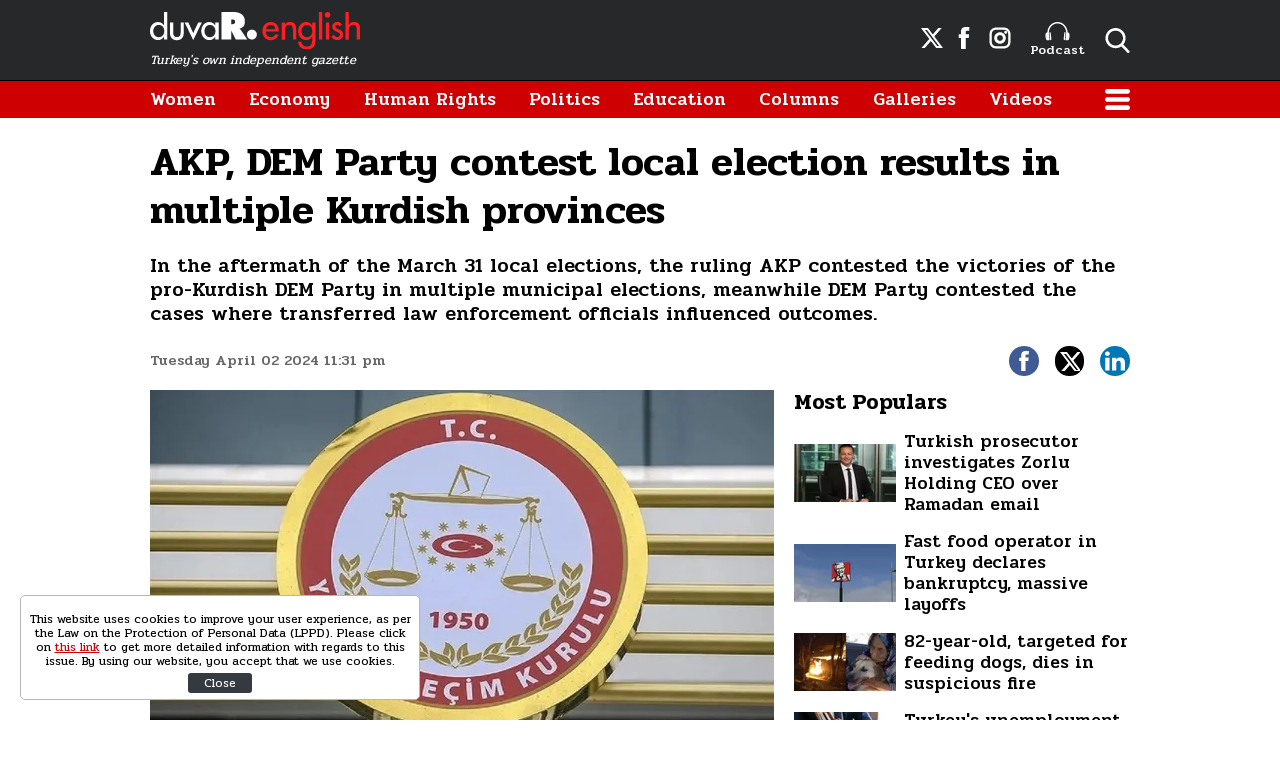

--- FILE ---
content_type: text/html; charset=UTF-8
request_url: https://www.duvarenglish.com/akp-dem-party-contest-local-election-results-in-multiple-kurdish-provinces-news-64128
body_size: 10962
content:
<!doctype html>
<html lang="en">
    <head>
        <meta charset="UTF-8">
        <title>AKP, DEM Party contest local election results in multiple Kurdish provinces</title>
        <meta name="description" content="In the aftermath of the March 31 local elections, the ruling AKP contested the victories of the pro-Kurdish DEM Party in multiple municipal elections, meanwhile DEM Party contested the cases where transferred law enforcement officials influenced outcomes.">
        <meta name="viewport" content="width=device-width, initial-scale=1, shrink-to-fit=no">
        <meta http-equiv="x-dns-prefetch-control" content="on" />
        <link rel="dns-prefetch" href="https://i.duvarenglish.com" />
        <link rel="dns-prefetch" href="https://s.duvarenglish.com" />
        <link rel="dns-prefetch" href="https://v.duvarenglish.com" />
        <script type="application/ld+json">
    {
        "@context":"https://schema.org",
        "@type":"WebSite",
        "url":"https://www.duvarenglish.com"
    }
</script>        
    <meta http-equiv="last-modified" content="2024-04-03T00:03:03+03:00" />
    <meta property="og:title" content="AKP, DEM Party contest local election results in multiple Kurdish provinces"/>
    <meta property="og:type" content="article"/>
    <meta property="og:url" content="https://www.duvarenglish.com/akp-dem-party-contest-local-election-results-in-multiple-kurdish-provinces-news-64128"/>
    <meta property="og:description" content="In the aftermath of the March 31 local elections, the ruling AKP contested the victories of the pro-Kurdish DEM Party in multiple municipal elections, meanwhile DEM Party contested the cases where transferred law enforcement officials influenced outcomes."/>
    <meta property="og:image" content="https://i.duvarenglish.com/2/1280/720/storage/files/images/2024/04/02/ysk-1305-pzls-cover-rdbw-cover-dzqn_cover.jpg"/>
    <meta property="og:image:width" content="1280" />
    <meta property="og:image:height" content="720" />
    <meta property="og:site_name" content="Duvar English"/>
    <link rel="image_src" href="https://i.duvarenglish.com/2/1280/720/storage/files/images/2024/04/02/ysk-1305-pzls-cover-rdbw-cover-dzqn_cover.jpg" type="image/jpeg" />
    <meta name="thumbnail_height" content="100" />
    <meta name="thumbnail_width" content="100" />
    <link rel="thumbnail" type="image/jpeg" href="https://i.duvarenglish.com/2/100/100/storage/files/images/2024/04/02/ysk-1305-pzls-cover-rdbw-cover-dzqn_cover.jpg" />
    <link rel="canonical" href="https://www.duvarenglish.com/akp-dem-party-contest-local-election-results-in-multiple-kurdish-provinces-news-64128" />
    <link rel="amphtml" href="https://www.duvarenglish.com/amp/akp-dem-party-contest-local-election-results-in-multiple-kurdish-provinces-news-64128">
    <meta property="twitter:site" content="@duvarenglish"/>
    <meta property="twitter:creator" content="@duvarenglish" />
    <meta property="twitter:card" content="summary_large_image"/>
    <meta property="twitter:url" content="https://www.duvarenglish.com/akp-dem-party-contest-local-election-results-in-multiple-kurdish-provinces-news-64128"/>
    <meta property="twitter:domain" content="https://www.duvarenglish.com"/>
    <meta property="twitter:title" content="AKP, DEM Party contest local election results in multiple Kurdish provinces"/>
    <meta property="twitter:image" content="https://i.duvarenglish.com/2/1280/720/storage/files/images/2024/04/02/ysk-1305-pzls-cover-rdbw-cover-dzqn_cover.jpg"/>
    <meta property="twitter:description" content="In the aftermath of the March 31 local elections, the ruling AKP contested the victories of the pro-Kurdish DEM Party in multiple municipal elections, meanwhile DEM Party contested the cases where transferred law enforcement officials influenced outcomes."/>
    <meta name="robots" content="max-image-preview:large">

    <meta name="DC.Title" content="AKP, DEM Party contest local election results in multiple Kurdish provinces" />
<meta name="DC.Creator" content="Duvar English" />
<meta name="DC.Subject" content="AKP, DEM Party contest local election results in multiple Kurdish provinces" />
<meta name="DC.Description" content="In the aftermath of the March 31 local elections, the ruling AKP contested the victories of the pro-Kurdish DEM Party in multiple municipal elections, meanwhile DEM Party contested the cases where transferred law enforcement officials influenced outcomes." />
<meta name="DC.Publisher" content="Duvar English" />
<meta name="DC.Contributor" content="Duvar English" />
<meta name="DC.Date" content="02-04-2024" />
<meta name="DC.Type" content="Text" />
<meta name="DC.Source" content="https://www.duvarenglish.com/akp-dem-party-contest-local-election-results-in-multiple-kurdish-provinces-news-64128" />
<meta name="DC.Language" content="tr-TR" />    
	<script type="application/ld+json">
{
	"@context": "https://schema.org",
	"@type": "BreadcrumbList",
	"itemListElement": [{
		"@type": "ListItem",
		"position": 1,
		"name": "Duvar English",
		"item": "https://www.duvarenglish.com"
	},{
		"@type": "ListItem",
		"position": 2,
		"name": "Politics",
		"item": "https://www.duvarenglish.com/politics"
	},{
		"@type": "ListItem",
		"position": 3,
		"name": "AKP, DEM Party contest local election results in multiple Kurdish provinces",
		"item": "https://www.duvarenglish.com/akp-dem-party-contest-local-election-results-in-multiple-kurdish-provinces-news-64128"
	}]
}
</script>
	
    <script type="application/ld+json">
        {
            "@context":"http://schema.org",
            "@type":"NewsArticle",
            "inLanguage":"en-US",
            "articleSection":"Politics",
            "mainEntityOfPage":{"@type":"WebPage","@id":"https://www.duvarenglish.com/akp-dem-party-contest-local-election-results-in-multiple-kurdish-provinces-news-64128"},
            "headline":"AKP, DEM Party contest local election results in multiple Kurdish provinces",
            "alternativeHeadline":"AKP, DEM Party contest local election results in multiple Kurdish provinces",
            "genre":"news",
            "isFamilyFriendly":"True",
            "publishingPrinciples":"https://www.duvarenglish.com/privacy-policy-page",
            "wordCount":"5696",
            "typicalAgeRange":"7-",
            "keywords":"2024 local elections,DEM Party,voter fraud,Supreme Election Council,AKP",
            "image": {"@type": "ImageObject", "url": "https://i.duvarenglish.com/2/1280/720/storage/files/images/2024/04/02/ysk-1305-pzls-cover-rdbw-cover-dzqn_cover.jpg.webp", "width":"1280","height":"720"},
            "dateCreated":"2024-04-02T23:52:20+03:00",
            "datePublished":"2024-04-02T23:31:00+03:00",
            "dateModified":"2024-04-03T00:03:03+03:00",
            "description":"In the aftermath of the March 31 local elections, the ruling AKP contested the victories of the pro-Kurdish DEM Party in multiple municipal elections, meanwhile DEM Party contested the cases where transferred law enforcement officials influenced outcomes.",
            "articleBody":"Duvar English
Turkey’s ruling Justice and Development Party (AKP) on April 2 contested several victories by the pro-Kurdish Peoples’ Equality and Democracy (DEM) Party in the March 31 local elections. 
Meanwhile, DEM Party filed complaints on cases where the transferred voters changed the outcomes at the ballot.
AKP contests DEM Party’s Diyarbakır victory
The AKP contested results in the Kurdish-majority southeastern Diyarbakır district, where DEM Party co-candidates Ayşe Serra Bucak Küçük and Doğan Hatun won by a landslide 64 percent of the votes. 
Küçük arrived at the provincial electoral board along with party members to inquire about the contestation process. 
Party’s local branch co-chair Abbas Şahin described the move as “deliberate and planned,” but reassured voters that the AKP would not be able to “hijack the public will.”  
Bucak urged DEM Party voters to “remain in high spirits,” as they would obtain their certificates of election in no time.
Police intervened to the crowd after their press statement, and surrounded party officials and elected mayors as they wanted to leave.

Police intervenes in DEM Party&#039;s statement regarding local election results.

The electoral board has until April 4 to decide on the matter, meanwhile the handover of the metropolitan municipality to DEM mayors are delayed. 
Municipal elections to be repeated in Hilvan district upon AKP contestations
Another contestation by the AKP in southeastern Urfa’s Hilvan district has resulted in a recount decision. DEM Party candidates won by a margin of 500 votes, and the AKP candidate closely followed with a 30.72% vote share, according to unofficial results. 
AKP contested 15 ballots in the district, citing errors in the official documents where vote counts are manually entered. 
The electoral board ruled to annul the results, and to hold new elections on June 2. 
The Bar Association in Urfa condemned the decision, saying it was a violation of Hilvan residents’ right to vote and stand for election. 
DEM Party contests results in eastern Kars province for suspected voter fraud
On the other hand, the DEM Party contested results in the eastern Kars province, citing the transfer of law enforcement personnel to the province on election day to vote for pro-government candidates.
According to unofficial results, the ultra-right wing government ally Nationalist Movement Party (MHP)’s candidate won the mayorship by 3,264 votes. 
DEM Party held that 3,842 military and police officers had been brought from other provinces to vote in Kars’s mayoral elections. 
The voter registries revealed that 199 of the 200 voters assigned to a ballot box in Kars were actually registered in western provinces of Turkey, according to reporting by the Mesopotamia Agency (MA). 
The officers voted in groups in three polling stations with some visibly armed, creating tension among civilian voters at the province. 
AKP victory in eastern Şırnak province questionable due to transferred voters
The eastern Şırnak was another province where the groups of military and police personnel brought in to vote caused a reaction among the public.
AKP’s candidate won by 2,500 votes in the small province. DEM Party stated the election was invalid, and it did not accept the outcome. 
The party organization held a press statement in front of the party building in central Şırnak regarding the election outcomes.
Local branch co-chair Nurcan Altürk said, “The government wanted to alter the province’s destiny with the transferred police and solider votes. We reject the outcome.”
She called the AKP candidate Mehmet Yarka a “thief,” who did not represent the public’s choice. Yarka was appointed by the government as the province’s trustee mayor following clashes in 2016.
As the crowd began marching to the Şırnak courthouse after the statement, police surrounded and intervened in the protest. They used plastic bullets and teargas to disperse the crowd, and detained dozens of citizens. 
Süleyman Salğucak, whose reaction to the police waiting in line to vote in Şırnak went viral on social media and brought attention to the issue, said the results were proof of the hijacking of public will in an interview with the MA. 
Salğucak was seen asking “Speak! Where are you from?” to the officers. 

Salğucak asks officers in line, &quot;Speak! Where are you from?&quot;

“They brought in thousands of military personnel from western provinces. I feel bad for (the officers) also, they were miserable, brought by force,” the citizen shared his observations. 
He said that he could not stay silent while witnessing the glaring violation of democracy.
He added, “The people of Şırnak voted for themselves. But the government wanted to prevent Kurdish politicians from sitting at those seats.”
The 61-year-old Şırnak resident felt deeply hurt when he saw busloads of law enforcement arriving to the province. 
“They came from all around Turkey, I saw the variety of license plates. They used public funds to hijack the public’s will,” he complained. 

Turkish electoral board hijacks Van mayorship from DEM Party for AKP candidatePolitics
Soldiers, police officers vote in uniform in Turkey’s eastern provinces despite election lawPolitics
CHP mayoral candidate Savaş contests final results in Hatay provincePolitics",
            "author": {"@type": "Person", "name": "Ayşenaz Toptaş"},
            "publisher": {"@type": "Organization", "name": "Duvar English", "logo": {"@type": "ImageObject", "url": "https://s.duvarenglish.com/assets/web/images/logo.png", "width": 453, "height": 81}}
        }
    </script>
        <script type="application/ld+json">
    { "@context": "http://schema.org", "@type": "CreativeWork", "keywords": "2024 local elections,DEM Party,voter fraud,Supreme Election Council,AKP"}
    </script>
    
        <link rel="apple-touch-icon" sizes="57x57" href="https://s.duvarenglish.com/assets/web/icons/apple-icon-57x57.png">
        <link rel="apple-touch-icon" sizes="60x60" href="https://s.duvarenglish.com/assets/web/icons/apple-icon-60x60.png">
        <link rel="apple-touch-icon" sizes="72x72" href="https://s.duvarenglish.com/assets/web/icons/apple-icon-72x72.png">
        <link rel="apple-touch-icon" sizes="76x76" href="https://s.duvarenglish.com/assets/web/icons/apple-icon-76x76.png">
        <link rel="apple-touch-icon" sizes="114x114" href="https://s.duvarenglish.com/assets/web/icons/apple-icon-114x114.png">
        <link rel="apple-touch-icon" sizes="120x120" href="https://s.duvarenglish.com/assets/web/icons/apple-icon-120x120.png">
        <link rel="apple-touch-icon" sizes="144x144" href="https://s.duvarenglish.com/assets/web/icons/apple-icon-144x144.png">
        <link rel="apple-touch-icon" sizes="152x152" href="https://s.duvarenglish.com/assets/web/icons/apple-icon-152x152.png">
        <link rel="apple-touch-icon" sizes="180x180" href="https://s.duvarenglish.com/assets/web/icons/apple-icon-180x180.png">
        <link rel="icon" type="image/png" sizes="192x192"  href="https://s.duvarenglish.com/assets/web/icons/android-icon-192x192.png">
        <link rel="icon" type="image/png" sizes="32x32" href="https://s.duvarenglish.com/assets/web/icons/favicon-32x32.png">
        <link rel="icon" type="image/png" sizes="96x96" href="https://s.duvarenglish.com/assets/web/icons/favicon-96x96.png">
        <link rel="icon" type="image/png" sizes="16x16" href="https://s.duvarenglish.com/assets/web/icons/favicon-16x16.png">
        <link rel="manifest" href="https://www.duvarenglish.com/assets/web/icons/manifest.json">
        <meta name="msapplication-TileColor" content="#ffffff">
        <meta name="msapplication-TileImage" content="https://s.duvarenglish.com/assets/web/icons/ms-icon-144x144.png">
        <meta name="theme-color" content="#ffffff">
        <link rel="stylesheet" href="https://s.duvarenglish.com/assets/web/css/build.css?id=ce809b3190a48ace9287">
        <script type="c9a0ca4798b4292da1fff2dc-text/javascript">
            (function (i, s, o, g, r, a, m) {
                i['GoogleAnalyticsObject'] = r;
                i[r] = i[r] || function () {
                    (i[r].q = i[r].q || []).push(arguments)
                }, i[r].l = 1 * new Date();
                a = s.createElement(o), m = s.getElementsByTagName(o)[0];
                a.async = 1;
                a.src = g;
                m.parentNode.insertBefore(a, m)
            })(window, document, 'script', 'https://www.google-analytics.com/analytics.js', 'ga');
            ga('create', 'UA-81073014-3', 'auto');
            ga('send', 'pageview');
        </script>

        <script type="c9a0ca4798b4292da1fff2dc-text/javascript">
            var googletag = googletag || {};
            googletag.cmd = googletag.cmd || [];
            (function() {
                var gads = document.createElement('script');
                gads.async = true;
                gads.type = 'text/javascript';
                var useSSL = 'https:' == document.location.protocol;
                gads.src = (useSSL ? 'https:' : 'http:') +  '//www.googletagservices.com/tag/js/gpt.js';
                var node = document.getElementsByTagName('script')[0];
                node.parentNode.insertBefore(gads, node);
            })();
        </script>

        <script type="c9a0ca4798b4292da1fff2dc-text/javascript">
googletag.cmd.push(function() {
googletag.defineSlot('/57135183/DuvarEnglish-Desktop-Masthead', [[728, 90], [970, 250]], 'div-gpt-ad-1613460868326-0').addService(googletag.pubads());
googletag.defineSlot('/57135183/Duvar-English-Skyscraper-Sag', [120, 600], 'div-gpt-ad-1622185771800-0').addService(googletag.pubads());
googletag.defineSlot('/57135183/Duvar-English-Skyscraper-Sol', [120, 600], 'div-gpt-ad-1622185914227-0').addService(googletag.pubads());
googletag.pubads().enableSingleRequest();
googletag.pubads().collapseEmptyDivs();
googletag.enableServices();
});
</script>

                <meta name="google-site-verification" content="o3IWEmnnE3PH_a0jSjog8nlz5yS-j92zrVaEz8R605U" />

<!-- Global site tag (gtag.js) - Google Analytics -->
<script async src="https://www.googletagmanager.com/gtag/js?id=G-GDPM3G1MN7" type="c9a0ca4798b4292da1fff2dc-text/javascript"></script>
<script type="c9a0ca4798b4292da1fff2dc-text/javascript">
  window.dataLayer = window.dataLayer || [];
  function gtag(){dataLayer.push(arguments);}
  gtag('js', new Date());

  gtag('config', 'G-GDPM3G1MN7');
</script>

<meta name="yandex-verification" content="f9e7ebf73678e644" />

<!-- Yandex.Metrika counter -->
<script type="c9a0ca4798b4292da1fff2dc-text/javascript">
   (function(m,e,t,r,i,k,a){m[i]=m[i]||function(){(m[i].a=m[i].a||[]).push(arguments)};
   m[i].l=1*new Date();
   for (var j = 0; j < document.scripts.length; j++) {if (document.scripts[j].src === r) { return; }}
   k=e.createElement(t),a=e.getElementsByTagName(t)[0],k.async=1,k.src=r,a.parentNode.insertBefore(k,a)})
   (window, document, "script", "https://mc.yandex.ru/metrika/tag.js", "ym");

   ym(100306834, "init", {
        clickmap:true,
        trackLinks:true,
        accurateTrackBounce:true
   });
</script>
<noscript><div><img src="https://mc.yandex.ru/watch/100306834" style="position:absolute; left:-9999px;" alt="" /></div></noscript>
<!-- /Yandex.Metrika counter -->

    </head>
    <body>
        <div class="app-wrapper">
            <div class="adpro-pageskin-container">
                <header class="app-header">
    <div class="top">
        <div class="container d-flex align-items-center justify-content-end">
            <a href="/" title="Duvar English" class="logo mr-auto">
                <img src="https://s.duvarenglish.com/assets/web/images/header-logo.svg" srcset="https://s.duvarenglish.com/assets/web/images/header-logo@2x.svg 2x" class="header-logo" alt="Duvar English" />
                <span>Turkey's own independent gazette</span>
            </a>
            <div class="right-side_wrapper">
                <a href="https://twitter.com/duvarenglish/" target="_blank" title="Duvar English Twitter" class="social"><span class="icon-twitterx-white"></span></a>
                <a href="https://www.facebook.com/duvarenglish/" target="_blank" title="Duvar English Facebook" class="social"><span class="icon-facebook-white"></span></a>
                <a href="https://www.instagram.com/duvarenglish/" target="_blank" title="Duvar English Instagram" class="social"><span class="icon-instagram-white"></span></a>
                <a href="https://www.duvarenglish.com/podcast" title="Podcast" class="podcast"><img src="https://s.duvarenglish.com/assets/web/icons/podcast-white.svg" class="podcast-white" alt="Podcast" />Podcast</a>
                <span data-action="open-search" class="open-search icon-search-white"></span>
            </div>
            <span data-action="open-menu" class="menu-button icon-menu-white"></span>
            <div class="searchbar">
                <form method="get" action="https://www.duvarenglish.com/search">
                    <input type="text" name="key" class="form-control" placeholder="What do you want to search?" autocomplete="false" />
                    <span data-action="close-search" class="icon-close-black icon-close"></span>
                </form>
            </div>
        </div>
    </div>

    <div class="bottom">
        <div class="container">
            <nav role="navigation">
                                <a href="https://www.duvarenglish.com/women" title="Women">Women</a>
                                <a href="https://www.duvarenglish.com/economy" title="Economy">Economy</a>
                                <a href="https://www.duvarenglish.com/human-rights" title="Human Rights">Human Rights</a>
                                <a href="https://www.duvarenglish.com/politics" title="Politics">Politics</a>
                                <a href="https://www.duvarenglish.com/education" title="Education">Education</a>
                                <a href="https://www.duvarenglish.com/columns">Columns</a>
                                <a href="https://www.duvarenglish.com/gallery">Galleries</a>
                                                <a href="https://www.duvarenglish.com/video">Videos</a>
                                <span data-action="open-menu" class="menu-button icon-menu-white"></span>
            </nav>
        </div>
    </div>

    <div class="mobile-header">
        <div class="container">
            <a href="/" title="Duvar English" class="mr-auto logo">
                <img src="https://s.duvarenglish.com/assets/web/images/header-logo.svg" srcset="https://s.duvarenglish.com/assets/web/images/header-logo@2x.svg 2x" class="header-logo" alt="Duvar English" />
            </a>
            <div class="menu-search_wrapper">
                <span data-action="open-search" class="open-search icon-search-white"></span>
                <span data-action="open-menu" class="menu-button icon-menu-white"></span>
            </div>
            <div class="searchbar">
                <form method="get" action="https://www.duvarenglish.com/search">
                    <input type="text" name="key" class="form-control" placeholder="What do you want to search?" autocomplete="false" />
                    <span data-action="close-search" class="icon-close-black icon-close"></span>
                </form>
            </div>
        </div>
    </div>
</header>                <main class="app-container" role="main">
                                        <!-- ADV TOWER -->
                    <div class="container position-relative ad-tower-container">
                        <div class="ad-left d-none d-lg-block">
                            <div>
                                <div class="adpro desktop-ad text-center ">
    <!-- /57135183/Duvar-English-Skyscraper-Sol --><div id='div-gpt-ad-1622185914227-0' style='min-width: 120px; min-height: 600px;'><script type="c9a0ca4798b4292da1fff2dc-text/javascript">googletag.cmd.push(function() { googletag.display('div-gpt-ad-1622185914227-0'); });</script></div>
</div>                            </div>
                        </div>
                        <div class="ad-right d-none d-lg-block">
                            <div>
                                <div class="adpro desktop-ad text-center ">
    <!-- /57135183/Duvar-English-Skyscraper-Sag --><div id='div-gpt-ad-1622185771800-0' style='min-width: 120px; min-height: 600px;'><script type="c9a0ca4798b4292da1fff2dc-text/javascript">googletag.cmd.push(function() { googletag.display('div-gpt-ad-1622185771800-0'); });</script></div>
</div>                            </div>
                        </div>
                    </div>
                    <!-- /ADV TOWER -->
                                        <div class="container">
                        <div class="adpro desktop-ad text-center mb-3">
    <!-- /57135183/DuvarEnglish-Desktop-Masthead --><div id='div-gpt-ad-1613460868326-0'><script type="c9a0ca4798b4292da1fff2dc-text/javascript">googletag.cmd.push(function() { googletag.display('div-gpt-ad-1613460868326-0'); });</script></div>
</div>                            <section id="infinity-container">
        <article class="row content-detail infinity-item" data-id="660c7004ce1abe770f3decbf" data-title="AKP, DEM Party contest local election results in multiple Kurdish provinces" data-url="https://www.duvarenglish.com/akp-dem-party-contest-local-election-results-in-multiple-kurdish-provinces-news-64128" data-next="https://www.duvarenglish.com/dems-van-mayor-abdullah-zeydan-to-akp-candidate-how-will-you-attend-weddings-condolences-news-64127">
        <div class="col-12">
        <header>
            <h1>AKP, DEM Party contest local election results in multiple Kurdish provinces</h1>
            <h2>In the aftermath of the March 31 local elections, the ruling AKP contested the victories of the pro-Kurdish DEM Party in multiple municipal elections, meanwhile DEM Party contested the cases where transferred law enforcement officials influenced outcomes.</h2>
            <div class="info">
                <time datetime="2024-04-02T23:31:00+03:00" class="pubdate">Tuesday April 02 2024 11:31 pm</time>
                <div class="social-shares">
    <a href="https://www.facebook.com/share.php?u=https://www.duvarenglish.com/akp-dem-party-contest-local-election-results-in-multiple-kurdish-provinces-news-64128" target="_blank" rel="nofollow" title="Share with Facebook" class="facebook">
        <span class="icon-facebook-white"></span>
    </a>
    <a href="https://twitter.com/intent/tweet?=related=Duvar English&text=AKP, DEM Party contest local election results in multiple Kurdish provinces&url=https%3A%2F%2Fwww.duvarenglish.com%2Fakp-dem-party-contest-local-election-results-in-multiple-kurdish-provinces-news-64128" target="_blank" rel="nofollow" title="Share with Twitter" class="twitter">
        <span class="icon-twitterx-white"></span>
    </a>
    <a href="https://www.linkedin.com/cws/share?url=https%3A%2F%2Fwww.duvarenglish.com%2Fakp-dem-party-contest-local-election-results-in-multiple-kurdish-provinces-news-64128" target="_blank" rel="nofollow" title="Share with Linkedin" class="linkedin">
        <span class="icon-linkedin-white"></span>
    </a>
    <a href="whatsapp://send?text=AKP%2C+DEM+Party+contest+local+election+results+in+multiple+Kurdish+provinces-https%3A%2F%2Fwww.duvarenglish.com%2Fakp-dem-party-contest-local-election-results-in-multiple-kurdish-provinces-news-64128" target="_blank" rel="nofollow" title="Share with Whatsapp" class="whatsapp d-block d-sm-none">
        <span class="icon-whatsapp-white"></span>
    </a>
</div>            </div>
        </header>
    </div>  
    <div class="col-12 col-lg mw0">

        <div class="content-side">
                        <div data-load class="v-image news-image">
	<figure style="position:relative;">
				<div style="padding-top: 56.25%"></div>
				<bp-image-component :retina="false" :ratio="1.7777777777778" :mode="2" :webp="true"
			:lazy="true" :resize="true" alt="AKP, DEM Party contest local election results in multiple Kurdish provinces"
			lazy-src="https://i.duvarenglish.com/{mode}/{width}/{height}/storage/files/images/2024/04/02/ysk-1305-pzls-cover-rdbw-cover-dzqn_cover.jpg"  style="position: absolute; left:0; right: 0; top:0; bottom:0;" >
			<noscript>
				<img src="https://i.duvarenglish.com/storage/files/images/2024/04/02/ysk-1305-pzls-cover-rdbw-cover-dzqn_cover.jpg" alt="AKP, DEM Party contest local election results in multiple Kurdish provinces">
			</noscript>
		</bp-image-component>
			</figure>
</div>                        <div class="content-text">
                <p><strong>Duvar English</strong></p>
<p>Turkey&rsquo;s ruling Justice and Development Party (AKP) on April 2 contested several victories by the pro-Kurdish Peoples&rsquo; Equality and Democracy (DEM) Party in the March 31 local elections.&nbsp;</p>
<p>Meanwhile, DEM Party filed complaints on cases where the transferred voters changed the outcomes at the ballot.</p>
<p><strong>AKP contests DEM Party&rsquo;s Diyarbak&#305;r victory</strong></p>
<p>The AKP contested results in the Kurdish-majority southeastern Diyarbak&#305;r district, where DEM Party co-candidates Ay&#351;e Serra Bucak K&uuml;&ccedil;&uuml;k and Do&#287;an Hatun won by a landslide 64 percent of the votes.&nbsp;</p>
<p>K&uuml;&ccedil;&uuml;k arrived at the provincial electoral board along with party members to inquire about the contestation process.&nbsp;</p>
<p>Party&rsquo;s local branch co-chair Abbas &#350;ahin described the move as &ldquo;deliberate and planned,&rdquo; but reassured voters that the AKP would not be able to &ldquo;hijack the public will.&rdquo;&nbsp;&nbsp;</p>
<p>Bucak urged DEM Party voters to &ldquo;remain in high spirits,&rdquo; as they would obtain their certificates of election in no time.</p>
<p>Police intervened to the crowd after their press statement, and surrounded party officials and elected mayors as they wanted to leave.</p>
<figure class="image"><img src="https://i.duvarenglish.com/storage/files/images/2024/04/02/diyarbakir-polis-abluka-uupk-ofwz.jpg" alt="" width="640" height="427">
<figcaption>Police intervenes in DEM Party's statement regarding local election results.</figcaption>
</figure>
<p>The electoral board has until April 4 to decide on the matter, meanwhile the handover of the metropolitan municipality to DEM mayors are delayed.&nbsp;</p>
<p><strong>Municipal elections to be repeated in Hilvan district upon AKP contestations</strong></p>
<p>Another contestation by the AKP in southeastern Urfa&rsquo;s Hilvan district has resulted in a recount decision. DEM Party candidates won by a margin of 500 votes, and the AKP candidate closely followed with a 30.72% vote share, according to unofficial results.&nbsp;</p>
<p>AKP contested 15 ballots in the district, citing errors in the official documents where vote counts are manually entered.&nbsp;</p>
<p>The electoral board ruled to annul the results, and to hold new elections on June 2.&nbsp;</p>
<p>The Bar Association in Urfa condemned the decision, saying it was a violation of Hilvan residents&rsquo; right to vote and stand for election.&nbsp;</p>
<p><strong>DEM Party contests results in eastern Kars province for suspected voter fraud</strong></p>
<p>On the other hand, the DEM Party contested results in the eastern Kars province, citing the transfer of law enforcement personnel to the province on election day to vote for pro-government candidates.</p>
<p>According to unofficial results, the ultra-right wing government ally Nationalist Movement Party (MHP)&rsquo;s candidate won the mayorship by 3,264 votes.&nbsp;</p>
<p>DEM Party held that 3,842 military and police officers had been brought from other provinces to vote in Kars&rsquo;s mayoral elections.&nbsp;</p>
<p>The voter registries revealed that 199 of the 200 voters assigned to a ballot box in Kars were actually registered in western provinces of Turkey, according to reporting by the Mesopotamia Agency (MA).&nbsp;</p>
<p>The officers voted in groups in three polling stations with some visibly armed, creating tension among civilian voters at the province.&nbsp;</p>
<p><strong>AKP victory in eastern &#350;&#305;rnak province questionable due to transferred voters</strong></p>
<p>The eastern &#350;&#305;rnak was another province where the groups of military and police personnel brought in to vote caused a reaction among the public.</p>
<p>AKP&rsquo;s candidate won by 2,500 votes in the small province. DEM Party stated the election was invalid, and it did not accept the outcome.&nbsp;</p>
<p>The party organization held a press statement in front of the party building in central &#350;&#305;rnak regarding the election outcomes.</p>
<p>Local branch co-chair Nurcan Alt&uuml;rk said, &ldquo;The government wanted to alter the province&rsquo;s destiny with the transferred police and solider votes. We reject the outcome.&rdquo;</p>
<p>She called the AKP candidate Mehmet Yarka a &ldquo;thief,&rdquo; who did not represent the public&rsquo;s choice. Yarka was appointed by the government as the province&rsquo;s trustee mayor following clashes in 2016.</p>
<p>As the crowd began marching to the &#350;&#305;rnak courthouse after the statement, police surrounded and intervened in the protest. They used plastic bullets and teargas to disperse the crowd, and detained dozens of citizens.&nbsp;</p>
<p>S&uuml;leyman Sal&#287;ucak, whose reaction to the police waiting in line to vote in &#350;&#305;rnak went viral on social media and brought attention to the issue, said the results were proof of the hijacking of public will in an interview with the MA.&nbsp;</p>
<p>Sal&#287;ucak was seen asking &ldquo;Speak! Where are you from?&rdquo; to the officers.&nbsp;</p>
<figure class="image"><img src="https://i.duvarenglish.com/storage/files/images/2024/04/02/ka-udpy-cover-xvmo.jpg" alt="" width="640" height="360">
<figcaption>Sal&#287;ucak asks officers in line, "Speak! Where are you from?"</figcaption>
</figure>
<p>&ldquo;They brought in thousands of military personnel from western provinces. I feel bad for (the officers) also, they were miserable, brought by force,&rdquo; the citizen shared his observations.&nbsp;</p>
<p>He said that he could not stay silent while witnessing the glaring violation of democracy.</p>
<p>He added, &ldquo;The people of &#350;&#305;rnak voted for themselves. But the government wanted to prevent Kurdish politicians from sitting at those seats.&rdquo;</p>
<p>The 61-year-old &#350;&#305;rnak resident felt deeply hurt when he saw busloads of law enforcement arriving to the province.&nbsp;</p>
<p>&ldquo;They came from all around Turkey, I saw the variety of license plates. They used public funds to hijack the public&rsquo;s will,&rdquo; he complained.&nbsp;</p>
<p><a href="https://www.patreon.com/DuvarEnglish"><img src="https://i.duvarenglish.com/storage/files/images/2024/03/13/duvar-ing-revize-1280x1440-z6af.jpg" alt="" width="640" height="720"></a></p>
<div class="mceNonEditable related-news" data-id="64125"><a title="Turkish electoral board hijacks Van mayorship from DEM Party for AKP candidate" href="https://www.duvarenglish.com/turkish-electoral-board-hijacks-van-mayorship-from-dem-party-for-akp-candidate-news-64125"><img src="https://i.duvarenglish.com/storage/files/images/2024/04/02/abdullah-zeydan-5osx-futj-cover-dytj_cover.jpg" alt="Turkish electoral board hijacks Van mayorship from DEM Party for AKP candidate">Turkish electoral board hijacks Van mayorship from DEM Party for AKP candidate<em>Politics</em></a></div>
<div class="mceNonEditable related-news" data-id="64105"><a title="Soldiers, police officers vote in uniform in Turkey&rsquo;s eastern provinces despite election law" href="https://www.duvarenglish.com/soldiers-police-officers-vote-in-uniform-in-turkeys-eastern-provinces-despite-election-law-news-64105"><img src="https://i.duvarenglish.com/storage/files/images/2024/03/31/690x390cc-hkr-31-03-2024-colemerg-t-4nv8_cover.jpg" alt="Soldiers, police officers vote in uniform in Turkey&rsquo;s eastern provinces despite election law">Soldiers, police officers vote in uniform in Turkey&rsquo;s eastern provinces despite election law<em>Politics</em></a></div>
<div class="mceNonEditable related-news" data-id="64124"><a title="CHP mayoral candidate Sava&#351; contests final results in Hatay province" href="https://www.duvarenglish.com/chp-mayoral-candidate-savas-contests-final-results-in-hatay-province-news-64124"><img src="https://i.duvarenglish.com/storage/files/images/2024/04/02/lutfu-savas-eohv-cover-gpzz_cover.jpg" alt="CHP mayoral candidate Sava&#351; contests final results in Hatay province">CHP mayoral candidate Sava&#351; contests final results in Hatay province<em>Politics</em></a></div>
            </div>
                                    <div class="tags">
                <span>Topics</span>
                                <a href="https://www.duvarenglish.com/topics/2024-local-elections" title="2024 local elections">2024 local elections</a>
                                <a href="https://www.duvarenglish.com/topics/dem-party" title="DEM Party">DEM Party</a>
                                <a href="https://www.duvarenglish.com/topics/voter-fraud" title="voter fraud">voter fraud</a>
                                <a href="https://www.duvarenglish.com/topics/supreme-election-council" title="Supreme Election Council">Supreme Election Council</a>
                                <a href="https://www.duvarenglish.com/topics/akp" title="AKP">AKP</a>
                            </div>
                        <div class="adpro" data-page="339" data-region="1590" data-category="-1"></div>
        </div>
        <!-- İLGİNİZİ ÇEKEBİLİR -->
    </div>
    <div class="col-12 col-lg-auto w-330 d-none d-lg-block">
        <aside>

            <div class="adpro" data-page="339" data-region="1587" data-category="-1"></div>

            

            <div class="popular-content_widget">
    <div class="title">
        <span class="name">Most Populars</span>
    </div>
        <a href="https://www.duvarenglish.com/turkish-prosecutor-investigates-zorlu-holding-ceo-over-ramadan-email-news-65743" title="Turkish prosecutor investigates Zorlu Holding CEO over Ramadan email" class="box image-left_text-right">

        <div data-load class="v-image">
	<figure style="position:relative;">
				<div style="padding-top: 56.25%"></div>
				<bp-image-component :retina="false" :ratio="1.7777777777778" :mode="2" :webp="true"
			:lazy="true" :resize="true" alt="Turkish prosecutor investigates Zorlu Holding CEO over Ramadan email"
			lazy-src="https://i.duvarenglish.com/{mode}/{width}/{height}/storage/files/images/2025/03/02/zorlu-7sbu-cover-bdue_cover.jpg"  style="position: absolute; left:0; right: 0; top:0; bottom:0;" >
			<noscript>
				<img src="https://i.duvarenglish.com/storage/files/images/2025/03/02/zorlu-7sbu-cover-bdue_cover.jpg" alt="Turkish prosecutor investigates Zorlu Holding CEO over Ramadan email">
			</noscript>
		</bp-image-component>
			</figure>
</div>
        <strong>Turkish prosecutor investigates Zorlu Holding CEO over Ramadan email</strong>
        </a>
        <a href="https://www.duvarenglish.com/fast-food-operator-in-turkey-declares-bankruptcy-announces-massive-layoffs-news-65658" title="Fast food operator in Turkey declares bankruptcy, massive layoffs" class="box image-left_text-right">

        <div data-load class="v-image">
	<figure style="position:relative;">
				<div style="padding-top: 56.25%"></div>
				<bp-image-component :retina="false" :ratio="1.7777777777778" :mode="2" :webp="true"
			:lazy="true" :resize="true" alt="Fast food operator in Turkey declares bankruptcy, announces massive layoffs"
			lazy-src="https://i.duvarenglish.com/{mode}/{width}/{height}/storage/files/images/2025/02/12/kfc-rrfu-cover-qfhc_cover.jpg"  style="position: absolute; left:0; right: 0; top:0; bottom:0;" >
			<noscript>
				<img src="https://i.duvarenglish.com/storage/files/images/2025/02/12/kfc-rrfu-cover-qfhc_cover.jpg" alt="Fast food operator in Turkey declares bankruptcy, announces massive layoffs">
			</noscript>
		</bp-image-component>
			</figure>
</div>
        <strong>Fast food operator in Turkey declares bankruptcy, massive layoffs</strong>
        </a>
        <a href="https://www.duvarenglish.com/82-year-old-targeted-on-social-media-for-feeding-dogs-dies-in-suspicious-fire-news-65687" title="82-year-old, targeted for feeding dogs, dies in suspicious fire" class="box image-left_text-right">

        <div data-load class="v-image">
	<figure style="position:relative;">
				<div style="padding-top: 56.25%"></div>
				<bp-image-component :retina="false" :ratio="1.7777777777778" :mode="2" :webp="true"
			:lazy="true" :resize="true" alt="82-year-old, targeted on social media for feeding dogs, dies in suspicious fire"
			lazy-src="https://i.duvarenglish.com/{mode}/{width}/{height}/storage/files/images/2025/02/20/kopek-bplq-cover-ykxy_cover.jpg"  style="position: absolute; left:0; right: 0; top:0; bottom:0;" >
			<noscript>
				<img src="https://i.duvarenglish.com/storage/files/images/2025/02/20/kopek-bplq-cover-ykxy_cover.jpg" alt="82-year-old, targeted on social media for feeding dogs, dies in suspicious fire">
			</noscript>
		</bp-image-component>
			</figure>
</div>
        <strong>82-year-old, targeted for feeding dogs, dies in suspicious fire</strong>
        </a>
        <a href="https://www.duvarenglish.com/turkeys-unemployment-rate-reaches-pandemic-era-levels-news-65647" title="Turkey&#039;s unemployment rate reaches pandemic-era levels" class="box image-left_text-right">

        <div data-load class="v-image">
	<figure style="position:relative;">
				<div style="padding-top: 56.25%"></div>
				<bp-image-component :retina="false" :ratio="1.7777777777778" :mode="2" :webp="true"
			:lazy="true" :resize="true" alt="Turkey&#039;s unemployment rate reaches pandemic-era levels"
			lazy-src="https://i.duvarenglish.com/{mode}/{width}/{height}/storage/files/images/2025/02/10/isten-cikarma-issizlik-getty-194681-ghaj_cover.jpg"  style="position: absolute; left:0; right: 0; top:0; bottom:0;" >
			<noscript>
				<img src="https://i.duvarenglish.com/storage/files/images/2025/02/10/isten-cikarma-issizlik-getty-194681-ghaj_cover.jpg" alt="Turkey&#039;s unemployment rate reaches pandemic-era levels">
			</noscript>
		</bp-image-component>
			</figure>
</div>
        <strong>Turkey&#039;s unemployment rate reaches pandemic-era levels</strong>
        </a>
    </div>
        </aside>
    </div>

</article>    </section>
                                            </div>
                </main>
                <footer class="app-footer mt-md">
    <div class="app-footer_top">
        <div class="container">
            <div class="row">
                <div class="col-12 col-lg-6 left-wrapper">
                    <div class="logos_wrapper">
                        <a href="/" title="Duvar English" class="logo">
                            <img src="https://s.duvarenglish.com/assets/web/images/header-logo.svg" srcset="https://s.duvarenglish.com/assets/web/images/header-logo@2x.svg 2x" class="header-logo" alt="Duvar English" />
                        </a>
                    </div>
                    <div class="group1">
                        <div class="left-side">
                            <a href="/" title="Duvar English"><span class="icon-andlogo"></span></a>
                        </div>
                        <div class="right-side">
                            <span>© 2020 And News & Media Limited or its affiliated companies. All rights reserved.</span>
                        </div>
                    </div>
                    <div class="group2">
                        <a href="https://www.gazeteduvar.com.tr" target="_blank" title="Gazete Duvar" class="logo">
                            <img src="https://s.duvarenglish.com/assets/web/images/gazeteduvar-logo.svg" srcset="https://s.duvarenglish.com/assets/web/images/gazeteduvar-logo@2x.svg 2x" class="gazeteduvar-logo" alt="Gazete Duvar" style="width: 120px;" />
                        </a>
                        <a href="https://www.gazeteduvar.com.tr/kitap" target="_blank" title="Gazete Duvar Kitap"><span class="icon-kitaplogo"></span></a>
                        <a href="https://www.gazeteduvar.com.tr/dergi" target="_blank" title="Duvar Dibi Dergisi"><span class="icon-duvardibilogo"></span></a>
                    </div>
                </div>
                
                <div class="col-12 col-lg-6 right-wrapper">
                    <div class="menu-item orange">
                                                <a href="https://www.duvarenglish.com/about-us-page" title="About Us">About Us</a>
                                                <a href="https://www.duvarenglish.com/contact-page" title="Contact">Contact</a>
                                                <a href="https://www.duvarenglish.com/privacy-policy-page" title="Privacy Policy">Privacy Policy</a>
                                            </div>
                    <div class="menu-item">
                                                                                                                        <a href="https://www.duvarenglish.com/coronavirus" title="Coronavirus">Coronavirus</a>
                                                                                                                                                                                                                                                                                                                                                <a href="https://www.duvarenglish.com/environment" title="Environment">Environment</a>
                                                                                                <a href="https://www.duvarenglish.com/health-2" title="Health">Health</a>
                                                                                                                                                <a href="https://www.duvarenglish.com/lifestyle" title="Life Style">Life Style</a>
                                                                                                <a href="https://www.duvarenglish.com/media" title="Media">Media</a>
                                                                                                                                                <a href="https://www.duvarenglish.com/politics" title="Politics">Politics</a>
                                                                                                                                                                                                                                                                                                <a href="https://www.duvarenglish.com/women" title="Women">Women</a>
                                                                                                                    </div>
                    <div class="menu-item">
                                                                                                                                                                                                                        <a href="https://www.duvarenglish.com/diplomacy" title="Diplomacy">Diplomacy</a>
                                                                                                <a href="https://www.duvarenglish.com/domestic" title="Domestic">Domestic</a>
                                                                                                <a href="https://www.duvarenglish.com/economy" title="Economy">Economy</a>
                                                                                                <a href="https://www.duvarenglish.com/education" title="Education">Education</a>
                                                                                                                                                                                                                                                                                                                                                <a href="https://www.duvarenglish.com/opinion" title="Opinion">Opinion</a>
                                                                                                                                                <a href="https://www.duvarenglish.com/science-tech" title="Science &amp; Tech">Science &amp; Tech</a>
                                                                                                                                                                                                <a href="https://www.duvarenglish.com/urban-beat" title="Urban Beat">Urban Beat</a>
                                                                                                                                                                    </div>
                    <div class="menu-item">
                                                                        <a href="https://www.duvarenglish.com/books" title="Books">Books</a>
                                                                                                                                                <a href="https://www.duvarenglish.com/culture" title="Culture">Culture</a>
                                                                                                                                                                                                                                                                                                                                                                                                <a href="https://www.duvarenglish.com/human-rights" title="Human Rights">Human Rights</a>
                                                                                                                                                                                                                                                                                                                                                <a href="https://www.duvarenglish.com/society" title="Society">Society</a>
                                                                                                <a href="https://www.duvarenglish.com/sport" title="Sport">Sport</a>
                                                                                                                                                                                                <a href="https://www.duvarenglish.com/world" title="World">World</a>
                                                                    </div>
                </div>
            </div>
        </div>
    </div>
</footer>            </div>
        </div>

        <div class="privacy-banner" style="display: none;">
            <div class="banner-wrapper">
                <p>This website uses cookies to improve your user experience, as per the Law on the Protection of Personal Data (LPPD). Please click on <a href="https://www.duvarenglish.com/privacy-policy-page">this link</a> to get more detailed information with regards to this issue. By using our website, you accept that we use cookies.</p>
                <button aria-label="Close" type="button" class="btn">Close</button>
            </div>
        </div>

        <nav id="menu" class="mm-menu mm-menu_offcanvas mm-menu_position-right">
    <ul>
        <li class="head">
            <p>
                <a href="/" title="Duvar English">
                    <img src="https://s.duvarenglish.com/assets/web/images/header-logo.svg" srcset="https://s.duvarenglish.com/assets/web/images/header-logo@2x.svg 2x" alt="Duvar English" style="height: 25px;">
                </a>
                <span class="close">
                    <i class="icon-close-white"></i>
                </span>
            </p>
        </li>
        <li>
            <a href="/" title="Duvar English">
                <i class="icon-homepage-black"></i> Homepage
            </a>
        </li>
        <li>
            <a href="https://www.duvarenglish.com/columns" title="Columns">
                <i class="icon-author-black"></i> Columns
            </a>
        </li>
        <li class="title"><span>Categories</span></li>
                <li class="sub ">
            <a class="cat-link" href="https://www.duvarenglish.com/books" title="Books">
                Books
            </a>
        </li>
                <li class="sub ">
            <a class="cat-link" href="https://www.duvarenglish.com/coronavirus" title="Coronavirus">
                Coronavirus
            </a>
        </li>
                <li class="sub ">
            <a class="cat-link" href="https://www.duvarenglish.com/culture" title="Culture">
                Culture
            </a>
        </li>
                <li class="sub ">
            <a class="cat-link" href="https://www.duvarenglish.com/diplomacy" title="Diplomacy">
                Diplomacy
            </a>
        </li>
                <li class="sub ">
            <a class="cat-link" href="https://www.duvarenglish.com/domestic" title="Domestic">
                Domestic
            </a>
        </li>
                <li class="sub ">
            <a class="cat-link" href="https://www.duvarenglish.com/economy" title="Economy">
                Economy
            </a>
        </li>
                <li class="sub ">
            <a class="cat-link" href="https://www.duvarenglish.com/education" title="Education">
                Education
            </a>
        </li>
                <li class="sub ">
            <a class="cat-link" href="https://www.duvarenglish.com/environment" title="Environment">
                Environment
            </a>
        </li>
                <li class="sub ">
            <a class="cat-link" href="https://www.duvarenglish.com/health-2" title="Health">
                Health
            </a>
        </li>
                <li class="sub ">
            <a class="cat-link" href="https://www.duvarenglish.com/human-rights" title="Human Rights">
                Human rights
            </a>
        </li>
                <li class="sub ">
            <a class="cat-link" href="https://www.duvarenglish.com/lifestyle" title="Life Style">
                Life style
            </a>
        </li>
                <li class="sub ">
            <a class="cat-link" href="https://www.duvarenglish.com/media" title="Media">
                Media
            </a>
        </li>
                <li class="sub ">
            <a class="cat-link" href="https://www.duvarenglish.com/opinion" title="Opinion">
                Opinion
            </a>
        </li>
                <li class="sub ">
            <a class="cat-link" href="https://www.duvarenglish.com/podcast" title="Podcast">
                Podcast
            </a>
        </li>
                <li class="sub ">
            <a class="cat-link" href="https://www.duvarenglish.com/politics" title="Politics">
                Politics
            </a>
        </li>
                <li class="sub ">
            <a class="cat-link" href="https://www.duvarenglish.com/science-tech" title="Science &amp; Tech">
                Science &amp; tech
            </a>
        </li>
                <li class="sub ">
            <a class="cat-link" href="https://www.duvarenglish.com/society" title="Society">
                Society
            </a>
        </li>
                <li class="sub ">
            <a class="cat-link" href="https://www.duvarenglish.com/sport" title="Sport">
                Sport
            </a>
        </li>
                <li class="sub ">
            <a class="cat-link" href="https://www.duvarenglish.com/urban-beat" title="Urban Beat">
                Urban beat
            </a>
        </li>
                <li class="sub ">
            <a class="cat-link" href="https://www.duvarenglish.com/women" title="Women">
                Women
            </a>
        </li>
                <li class="sub noborder">
            <a class="cat-link" href="https://www.duvarenglish.com/world" title="World">
                World
            </a>
        </li>
                <li class="title">
            <span>Pages</span>
        </li>
                <li class="sub">
            <a href="https://www.duvarenglish.com/about-us-page" title="About Us">
                About us
            </a>
        </li>
                <li class="sub">
            <a href="https://www.duvarenglish.com/contact-page" title="Contact">
                Contact
            </a>
        </li>
                <li class="sub">
            <a href="https://www.duvarenglish.com/privacy-policy-page" title="Privacy Policy">
                Privacy policy
            </a>
        </li>
                <li class="menu-socials">
            <a href="https://www.facebook.com/duvarenglish/" target="_blank" title="Facebook" class="facebook" target="_blank">
                <i class="icon-facebook-black"></i>
            </a>
            <a href="https://twitter.com/duvarenglish/" target="_blank" title="Twitter" class="twitter mt-1" target="_blank">
                <i class="icon-twitterx-black"></i>
            </a>
            <a href="https://www.instagram.com/duvarenglish/" target="_blank" title="Instagram" class="instagram" target="_blank">
                <i class="icon-instagram-black"></i>
            </a>
            <a href="https://www.duvarenglish.com/export/rss" target="_blank" title="RSS" class="rss" target="_blank">
                <i class="icon-rss-black"></i>
            </a>
        </li>
        
        <li class="menu-footer">
            <em>© 2020 And News & Media Limited or its affiliated companies. All rights reserved.</em>
        </li>
    </ul>
</nav>        
        
        <script src="https://s.duvarenglish.com/assets/web/js/build.js?id=9beaea0910737ef787a3" type="c9a0ca4798b4292da1fff2dc-text/javascript"></script>
        <script defer="defer" src="https://s.duvarenglish.com/assets/vendor/bp-image/app.js?id=0940e66917c1fed3599c" type="c9a0ca4798b4292da1fff2dc-text/javascript"></script>
        

            <script type="c9a0ca4798b4292da1fff2dc-text/javascript">
        hitcounter.push('1', '660c7004ce1abe770f3decbf');
        App.infinityInit({
            postscribe: false,
            success: function() {
                initImage();
            },
            change: function(elm) {
                hitcounter.push('1', elm.attr('data-id'));
            }
        });
    </script>
    <script src="/cdn-cgi/scripts/7d0fa10a/cloudflare-static/rocket-loader.min.js" data-cf-settings="c9a0ca4798b4292da1fff2dc-|49" defer></script><script defer src="https://static.cloudflareinsights.com/beacon.min.js/vcd15cbe7772f49c399c6a5babf22c1241717689176015" integrity="sha512-ZpsOmlRQV6y907TI0dKBHq9Md29nnaEIPlkf84rnaERnq6zvWvPUqr2ft8M1aS28oN72PdrCzSjY4U6VaAw1EQ==" data-cf-beacon='{"version":"2024.11.0","token":"f276e8c1741d469b8a7665f35e85525c","r":1,"server_timing":{"name":{"cfCacheStatus":true,"cfEdge":true,"cfExtPri":true,"cfL4":true,"cfOrigin":true,"cfSpeedBrain":true},"location_startswith":null}}' crossorigin="anonymous"></script>
</body>
</html>

--- FILE ---
content_type: text/html; charset=utf-8
request_url: https://www.google.com/recaptcha/api2/aframe
body_size: 268
content:
<!DOCTYPE HTML><html><head><meta http-equiv="content-type" content="text/html; charset=UTF-8"></head><body><script nonce="muZ8g1w3uwZrqT4aPGVYCQ">/** Anti-fraud and anti-abuse applications only. See google.com/recaptcha */ try{var clients={'sodar':'https://pagead2.googlesyndication.com/pagead/sodar?'};window.addEventListener("message",function(a){try{if(a.source===window.parent){var b=JSON.parse(a.data);var c=clients[b['id']];if(c){var d=document.createElement('img');d.src=c+b['params']+'&rc='+(localStorage.getItem("rc::a")?sessionStorage.getItem("rc::b"):"");window.document.body.appendChild(d);sessionStorage.setItem("rc::e",parseInt(sessionStorage.getItem("rc::e")||0)+1);localStorage.setItem("rc::h",'1769005194450');}}}catch(b){}});window.parent.postMessage("_grecaptcha_ready", "*");}catch(b){}</script></body></html>

--- FILE ---
content_type: application/javascript; charset=utf-8
request_url: https://fundingchoicesmessages.google.com/f/AGSKWxVMjQJEda0535o0-qz5vxMrE3MJ6prm8b8SxMHe72ddCzqHBcvrsRsuAbxd0peFowGUEIKiXPL6PxJ4VBXdT_efm0j7653NcKRubHAK80iP-XXsYlGEIlZp-oOT7w5AsBH8Ma2JMZfapeuMYZUPmI_6HBEYlMPUe81yJ_HVDJX-jUDxH3wMXdTrWeMy/__ad_promo2.-google-ads-=468x60/300px;)/smartads.
body_size: -1293
content:
window['a7e27988-bee1-45a4-915e-7e20460c10a9'] = true;

--- FILE ---
content_type: application/javascript
request_url: https://s.duvarenglish.com/assets/vendor/bp-image/app.js?id=0940e66917c1fed3599c
body_size: 3359
content:
!function(e){var t={};function r(n){if(t[n])return t[n].exports;var o=t[n]={i:n,l:!1,exports:{}};return e[n].call(o.exports,o,o.exports,r),o.l=!0,o.exports}r.m=e,r.c=t,r.d=function(e,t,n){r.o(e,t)||Object.defineProperty(e,t,{configurable:!1,enumerable:!0,get:n})},r.n=function(e){var t=e&&e.__esModule?function(){return e.default}:function(){return e};return r.d(t,"a",t),t},r.o=function(e,t){return Object.prototype.hasOwnProperty.call(e,t)},r.p="/",r(r.s=1)}({1:function(e,t,r){e.exports=r("ieql")},"6l9U":function(e,t,r){"use strict";Object.defineProperty(t,"__esModule",{value:!0});var n=r("JMHm"),o=r.n(n);t.default={name:"BpImageComponent",props:{mode:{type:Number,default:2},webp:{type:Boolean,default:!1},lazy:{type:Boolean,default:!1},ratio:{type:Number,default:1},lazySrc:{type:String,default:null},alt:{type:String,default:null},resize:{type:Boolean,default:!0}},data:function(){return{loading:!0,width:0,height:0}},computed:{reversedLazySrc:function(){var e=this.lazySrc.replace("{mode}",this.mode);return e=(e=e.replace("{width}",this.width)).replace("{height}",this.height)},style:function(){if(this.resize){return{position:"absolute",top:0,bottom:0,left:0,right:0}}return{}}},mounted:function(){var e=this;this.width=this.$el.clientWidth,this.height=Math.ceil(this.width/this.ratio);var t=function(){e.loading=!1};(this.$el.addEventListener("load",t),this.$once("hook:destroyed",function(){e.$el.removeEventListener("load",t)}),this.lazy)&&o()(this.$el).observe()}}},"FZ+f":function(e,t){e.exports=function(e){var t=[];return t.toString=function(){return this.map(function(t){var r=function(e,t){var r=e[1]||"",n=e[3];if(!n)return r;if(t&&"function"==typeof btoa){var o=(i=n,"/*# sourceMappingURL=data:application/json;charset=utf-8;base64,"+btoa(unescape(encodeURIComponent(JSON.stringify(i))))+" */"),a=n.sources.map(function(e){return"/*# sourceURL="+n.sourceRoot+e+" */"});return[r].concat(a).concat([o]).join("\n")}var i;return[r].join("\n")}(t,e);return t[2]?"@media "+t[2]+"{"+r+"}":r}).join("")},t.i=function(e,r){"string"==typeof e&&(e=[[null,e,""]]);for(var n={},o=0;o<this.length;o++){var a=this[o][0];"number"==typeof a&&(n[a]=!0)}for(o=0;o<e.length;o++){var i=e[o];"number"==typeof i[0]&&n[i[0]]||(r&&!i[2]?i[2]=r:r&&(i[2]="("+i[2]+") and ("+r+")"),t.push(i))}},t}},JMHm:function(e,t,r){var n;n=function(){"use strict";var e="undefined"!=typeof document&&document.documentMode,t={rootMargin:"0px",threshold:0,load:function(t){if("picture"===t.nodeName.toLowerCase()){var r=t.querySelector("img"),n=!1;null===r&&(r=document.createElement("img"),n=!0),e&&t.getAttribute("data-iesrc")&&(r.src=t.getAttribute("data-iesrc")),t.getAttribute("data-alt")&&(r.alt=t.getAttribute("data-alt")),n&&t.append(r)}if("video"===t.nodeName.toLowerCase()&&!t.getAttribute("data-src")&&t.children){for(var o=t.children,a=void 0,i=0;i<=o.length-1;i++)(a=o[i].getAttribute("data-src"))&&(o[i].src=a);t.load()}t.getAttribute("data-poster")&&(t.poster=t.getAttribute("data-poster")),t.getAttribute("data-src")&&(t.src=t.getAttribute("data-src")),t.getAttribute("data-srcset")&&t.setAttribute("srcset",t.getAttribute("data-srcset"));var s=",";if(t.getAttribute("data-background-delimiter")&&(s=t.getAttribute("data-background-delimiter")),t.getAttribute("data-background-image"))t.style.backgroundImage="url('"+t.getAttribute("data-background-image").split(s).join("'),url('")+"')";else if(t.getAttribute("data-background-image-set")){var u=t.getAttribute("data-background-image-set").split(s),d=u[0].substr(0,u[0].indexOf(" "))||u[0];d=-1===d.indexOf("url(")?"url("+d+")":d,1===u.length?t.style.backgroundImage=d:t.setAttribute("style",(t.getAttribute("style")||"")+"background-image: "+d+"; background-image: -webkit-image-set("+u+"); background-image: image-set("+u+")")}t.getAttribute("data-toggle-class")&&t.classList.toggle(t.getAttribute("data-toggle-class"))},loaded:function(){}};function r(e){e.setAttribute("data-loaded",!0)}var n=function(e){return"true"===e.getAttribute("data-loaded")},o=function(e){var t=1<arguments.length&&void 0!==arguments[1]?arguments[1]:document;return e instanceof Element?[e]:e instanceof NodeList?e:t.querySelectorAll(e)};return function(){var e,a,i=0<arguments.length&&void 0!==arguments[0]?arguments[0]:".lozad",s=1<arguments.length&&void 0!==arguments[1]?arguments[1]:{},u=Object.assign({},t,s),d=u.root,c=u.rootMargin,l=u.threshold,f=u.load,p=u.loaded,g=void 0;"undefined"!=typeof window&&window.IntersectionObserver&&(g=new IntersectionObserver((e=f,a=p,function(t,o){t.forEach(function(t){(0<t.intersectionRatio||t.isIntersecting)&&(o.unobserve(t.target),n(t.target)||(e(t.target),r(t.target),a(t.target)))})}),{root:d,rootMargin:c,threshold:l}));for(var h,v=o(i,d),b=0;b<v.length;b++)(h=v[b]).getAttribute("data-placeholder-background")&&(h.style.background=h.getAttribute("data-placeholder-background"));return{observe:function(){for(var e=o(i,d),t=0;t<e.length;t++)n(e[t])||(g?g.observe(e[t]):(f(e[t]),r(e[t]),p(e[t])))},triggerLoad:function(e){n(e)||(f(e),r(e),p(e))},observer:g}}},e.exports=n()},L8C8:function(e,t,r){var n=r("VU/8")(r("6l9U"),r("zF41"),!1,function(e){r("otsy")},null,null);e.exports=n.exports},"VU/8":function(e,t){e.exports=function(e,t,r,n,o,a){var i,s=e=e||{},u=typeof e.default;"object"!==u&&"function"!==u||(i=e,s=e.default);var d,c="function"==typeof s?s.options:s;if(t&&(c.render=t.render,c.staticRenderFns=t.staticRenderFns,c._compiled=!0),r&&(c.functional=!0),o&&(c._scopeId=o),a?(d=function(e){(e=e||this.$vnode&&this.$vnode.ssrContext||this.parent&&this.parent.$vnode&&this.parent.$vnode.ssrContext)||"undefined"==typeof __VUE_SSR_CONTEXT__||(e=__VUE_SSR_CONTEXT__),n&&n.call(this,e),e&&e._registeredComponents&&e._registeredComponents.add(a)},c._ssrRegister=d):n&&(d=n),d){var l=c.functional,f=l?c.render:c.beforeCreate;l?(c._injectStyles=d,c.render=function(e,t){return d.call(t),f(e,t)}):c.beforeCreate=f?[].concat(f,d):[d]}return{esModule:i,exports:s,options:c}}},e0lF:function(e,t,r){(e.exports=r("FZ+f")(!1)).push([e.i,"img{max-width:100%}",""])},ieql:function(e,t,r){"use strict";Object.defineProperty(t,"__esModule",{value:!0});var n=r("L8C8"),o=r.n(n);window.initImage=function(){var e=document.querySelectorAll(".v-image[data-load]");Array.prototype.forEach.call(e,function(e,t){return new Vue({el:e,components:{BpImageComponent:o.a},created:function(){e.removeAttribute("data-load")}})})},initImage()},otsy:function(e,t,r){var n=r("e0lF");"string"==typeof n&&(n=[[e.i,n,""]]),n.locals&&(e.exports=n.locals);r("rjj0")("93843bd2",n,!0,{})},rjj0:function(e,t,r){var n="undefined"!=typeof document;if("undefined"!=typeof DEBUG&&DEBUG&&!n)throw new Error("vue-style-loader cannot be used in a non-browser environment. Use { target: 'node' } in your Webpack config to indicate a server-rendering environment.");var o=r("tTVk"),a={},i=n&&(document.head||document.getElementsByTagName("head")[0]),s=null,u=0,d=!1,c=function(){},l=null,f="data-vue-ssr-id",p="undefined"!=typeof navigator&&/msie [6-9]\b/.test(navigator.userAgent.toLowerCase());function g(e){for(var t=0;t<e.length;t++){var r=e[t],n=a[r.id];if(n){n.refs++;for(var o=0;o<n.parts.length;o++)n.parts[o](r.parts[o]);for(;o<r.parts.length;o++)n.parts.push(v(r.parts[o]));n.parts.length>r.parts.length&&(n.parts.length=r.parts.length)}else{var i=[];for(o=0;o<r.parts.length;o++)i.push(v(r.parts[o]));a[r.id]={id:r.id,refs:1,parts:i}}}}function h(){var e=document.createElement("style");return e.type="text/css",i.appendChild(e),e}function v(e){var t,r,n=document.querySelector("style["+f+'~="'+e.id+'"]');if(n){if(d)return c;n.parentNode.removeChild(n)}if(p){var o=u++;n=s||(s=h()),t=y.bind(null,n,o,!1),r=y.bind(null,n,o,!0)}else n=h(),t=function(e,t){var r=t.css,n=t.media,o=t.sourceMap;n&&e.setAttribute("media",n);l.ssrId&&e.setAttribute(f,t.id);o&&(r+="\n/*# sourceURL="+o.sources[0]+" */",r+="\n/*# sourceMappingURL=data:application/json;base64,"+btoa(unescape(encodeURIComponent(JSON.stringify(o))))+" */");if(e.styleSheet)e.styleSheet.cssText=r;else{for(;e.firstChild;)e.removeChild(e.firstChild);e.appendChild(document.createTextNode(r))}}.bind(null,n),r=function(){n.parentNode.removeChild(n)};return t(e),function(n){if(n){if(n.css===e.css&&n.media===e.media&&n.sourceMap===e.sourceMap)return;t(e=n)}else r()}}e.exports=function(e,t,r,n){d=r,l=n||{};var i=o(e,t);return g(i),function(t){for(var r=[],n=0;n<i.length;n++){var s=i[n];(u=a[s.id]).refs--,r.push(u)}t?g(i=o(e,t)):i=[];for(n=0;n<r.length;n++){var u;if(0===(u=r[n]).refs){for(var d=0;d<u.parts.length;d++)u.parts[d]();delete a[u.id]}}}};var b,m=(b=[],function(e,t){return b[e]=t,b.filter(Boolean).join("\n")});function y(e,t,r,n){var o=r?"":n.css;if(e.styleSheet)e.styleSheet.cssText=m(t,o);else{var a=document.createTextNode(o),i=e.childNodes;i[t]&&e.removeChild(i[t]),i.length?e.insertBefore(a,i[t]):e.appendChild(a)}}},tTVk:function(e,t){e.exports=function(e,t){for(var r=[],n={},o=0;o<t.length;o++){var a=t[o],i=a[0],s={id:e+":"+o,css:a[1],media:a[2],sourceMap:a[3]};n[i]?n[i].parts.push(s):r.push(n[i]={id:i,parts:[s]})}return r}},zF41:function(e,t){e.exports={render:function(){var e=this,t=e.$createElement,r=e._self._c||t;return r("picture",{style:e.style,attrs:{"data-iesrc":e.reversedLazySrc,"data-alt":e.alt}},[e.webp?r("source",{attrs:{srcset:e.reversedLazySrc+".webp",type:"image/webp"}}):e._e(),e._v(" "),r("source",{attrs:{srcset:e.reversedLazySrc}}),e._v(" "),e.lazy?e._e():r("img",{attrs:{src:e.reversedLazySrc}})])},staticRenderFns:[]}}});